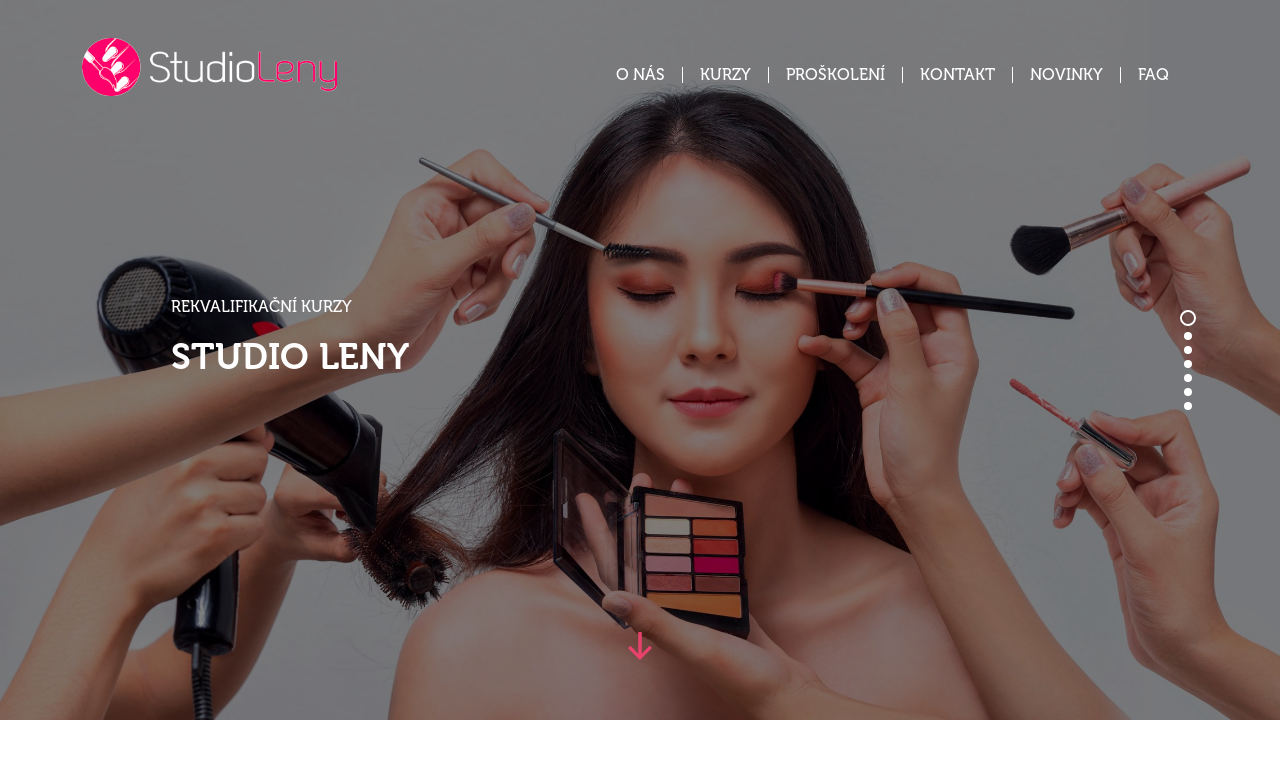

--- FILE ---
content_type: text/html; charset=UTF-8
request_url: http://www.studioleny.cz/?utm_source=azet.sk&utm_medium=profil&utm_campaign=azet-katalog
body_size: 10511
content:
<!DOCTYPE html>

<html lang="cs">
<!-- BEGIN head -->
<head>
	<!-- Meta Tags -->
	<meta http-equiv="Content-Type" content="text/html; charset=UTF-8" />
	<meta name="viewport" content="width=device-width, initial-scale=1.0">
	<meta http-equiv="X-UA-Compatible" content="IE=edge">
	<meta name="author" content="KNOWLIMITS Group - www.knowlimits.cz">
	<link rel="profile" href="https://gmpg.org/xfn/11" />
	<link rel="apple-touch-icon" sizes="180x180" href="http://www.studioleny.cz/wp-content/themes/studioLeny/img/favicons/apple-touch-icon.png">
	<link rel="icon" type="image/png" sizes="32x32" href="http://www.studioleny.cz/wp-content/themes/studioLeny/img/favicons/favicon-32x32.png">
	<link rel="icon" type="image/png" sizes="16x16" href="http://www.studioleny.cz/wp-content/themes/studioLeny/img/favicons/favicon-16x16.png">
	<link rel="manifest" href="http://www.studioleny.cz/wp-content/themes/studioLeny/img/favicons/site.webmanifest">
	<link rel="mask-icon" href="http://www.studioleny.cz/wp-content/themes/studioLeny/img/favicons/safari-pinned-tab.svg" color="#5bbad5">
	<meta name="msapplication-TileColor" content="#da532c">
	<meta name="theme-color" content="#ffffff">

<!-- Global site tag (gtag.js) - Google Analytics -->
<script async src="https://www.googletagmanager.com/gtag/js?id=G-D477B7VMMN"></script>
<script>
  window.dataLayer = window.dataLayer || [];
  function gtag(){dataLayer.push(arguments);}
  gtag('js', new Date());

  gtag('config', 'G-D477B7VMMN');
</script>


	<!-- Title -->
	
	<!-- Stylesheets -->
	<!-- <link rel="stylesheet" href="http://www.studioleny.cz/wp-content/themes/studioLeny/style.css" type="text/css" media="screen" /> -->

	<meta name='robots' content='index, follow, max-image-preview:large, max-snippet:-1, max-video-preview:-1' />

	<!-- This site is optimized with the Yoast SEO plugin v17.5 - https://yoast.com/wordpress/plugins/seo/ -->
	<title>Studio Leny - studio leny</title>
	<meta name="description" content="studio leny" />
	<link rel="canonical" href="https://www.studioleny.cz/" />
	<meta property="og:locale" content="cs_CZ" />
	<meta property="og:type" content="website" />
	<meta property="og:title" content="Studio Leny" />
	<meta property="og:description" content="studio leny" />
	<meta property="og:url" content="https://www.studioleny.cz/" />
	<meta property="og:site_name" content="Studio Leny" />
	<meta name="twitter:card" content="summary_large_image" />
	<script type="application/ld+json" class="yoast-schema-graph">{"@context":"https://schema.org","@graph":[{"@type":"WebSite","@id":"https://www.studioleny.cz/#website","url":"https://www.studioleny.cz/","name":"Studio Leny","description":"studio leny","potentialAction":[{"@type":"SearchAction","target":{"@type":"EntryPoint","urlTemplate":"https://www.studioleny.cz/?s={search_term_string}"},"query-input":"required name=search_term_string"}],"inLanguage":"cs"},{"@type":"CollectionPage","@id":"https://www.studioleny.cz/#webpage","url":"https://www.studioleny.cz/","name":"Studio Leny - studio leny","isPartOf":{"@id":"https://www.studioleny.cz/#website"},"description":"studio leny","breadcrumb":{"@id":"https://www.studioleny.cz/#breadcrumb"},"inLanguage":"cs","potentialAction":[{"@type":"ReadAction","target":["https://www.studioleny.cz/"]}]},{"@type":"BreadcrumbList","@id":"https://www.studioleny.cz/#breadcrumb","itemListElement":[{"@type":"ListItem","position":1,"name":"Dom\u016f"}]}]}</script>
	<!-- / Yoast SEO plugin. -->


<link rel='dns-prefetch' href='//maps.googleapis.com' />
<style id='wp-img-auto-sizes-contain-inline-css' type='text/css'>
img:is([sizes=auto i],[sizes^="auto," i]){contain-intrinsic-size:3000px 1500px}
/*# sourceURL=wp-img-auto-sizes-contain-inline-css */
</style>
<style id='wp-emoji-styles-inline-css' type='text/css'>

	img.wp-smiley, img.emoji {
		display: inline !important;
		border: none !important;
		box-shadow: none !important;
		height: 1em !important;
		width: 1em !important;
		margin: 0 0.07em !important;
		vertical-align: -0.1em !important;
		background: none !important;
		padding: 0 !important;
	}
/*# sourceURL=wp-emoji-styles-inline-css */
</style>
<style id='wp-block-library-inline-css' type='text/css'>
:root{--wp-block-synced-color:#7a00df;--wp-block-synced-color--rgb:122,0,223;--wp-bound-block-color:var(--wp-block-synced-color);--wp-editor-canvas-background:#ddd;--wp-admin-theme-color:#007cba;--wp-admin-theme-color--rgb:0,124,186;--wp-admin-theme-color-darker-10:#006ba1;--wp-admin-theme-color-darker-10--rgb:0,107,160.5;--wp-admin-theme-color-darker-20:#005a87;--wp-admin-theme-color-darker-20--rgb:0,90,135;--wp-admin-border-width-focus:2px}@media (min-resolution:192dpi){:root{--wp-admin-border-width-focus:1.5px}}.wp-element-button{cursor:pointer}:root .has-very-light-gray-background-color{background-color:#eee}:root .has-very-dark-gray-background-color{background-color:#313131}:root .has-very-light-gray-color{color:#eee}:root .has-very-dark-gray-color{color:#313131}:root .has-vivid-green-cyan-to-vivid-cyan-blue-gradient-background{background:linear-gradient(135deg,#00d084,#0693e3)}:root .has-purple-crush-gradient-background{background:linear-gradient(135deg,#34e2e4,#4721fb 50%,#ab1dfe)}:root .has-hazy-dawn-gradient-background{background:linear-gradient(135deg,#faaca8,#dad0ec)}:root .has-subdued-olive-gradient-background{background:linear-gradient(135deg,#fafae1,#67a671)}:root .has-atomic-cream-gradient-background{background:linear-gradient(135deg,#fdd79a,#004a59)}:root .has-nightshade-gradient-background{background:linear-gradient(135deg,#330968,#31cdcf)}:root .has-midnight-gradient-background{background:linear-gradient(135deg,#020381,#2874fc)}:root{--wp--preset--font-size--normal:16px;--wp--preset--font-size--huge:42px}.has-regular-font-size{font-size:1em}.has-larger-font-size{font-size:2.625em}.has-normal-font-size{font-size:var(--wp--preset--font-size--normal)}.has-huge-font-size{font-size:var(--wp--preset--font-size--huge)}.has-text-align-center{text-align:center}.has-text-align-left{text-align:left}.has-text-align-right{text-align:right}.has-fit-text{white-space:nowrap!important}#end-resizable-editor-section{display:none}.aligncenter{clear:both}.items-justified-left{justify-content:flex-start}.items-justified-center{justify-content:center}.items-justified-right{justify-content:flex-end}.items-justified-space-between{justify-content:space-between}.screen-reader-text{border:0;clip-path:inset(50%);height:1px;margin:-1px;overflow:hidden;padding:0;position:absolute;width:1px;word-wrap:normal!important}.screen-reader-text:focus{background-color:#ddd;clip-path:none;color:#444;display:block;font-size:1em;height:auto;left:5px;line-height:normal;padding:15px 23px 14px;text-decoration:none;top:5px;width:auto;z-index:100000}html :where(.has-border-color){border-style:solid}html :where([style*=border-top-color]){border-top-style:solid}html :where([style*=border-right-color]){border-right-style:solid}html :where([style*=border-bottom-color]){border-bottom-style:solid}html :where([style*=border-left-color]){border-left-style:solid}html :where([style*=border-width]){border-style:solid}html :where([style*=border-top-width]){border-top-style:solid}html :where([style*=border-right-width]){border-right-style:solid}html :where([style*=border-bottom-width]){border-bottom-style:solid}html :where([style*=border-left-width]){border-left-style:solid}html :where(img[class*=wp-image-]){height:auto;max-width:100%}:where(figure){margin:0 0 1em}html :where(.is-position-sticky){--wp-admin--admin-bar--position-offset:var(--wp-admin--admin-bar--height,0px)}@media screen and (max-width:600px){html :where(.is-position-sticky){--wp-admin--admin-bar--position-offset:0px}}
/*wp_block_styles_on_demand_placeholder:696f0b9e9f1a1*/
/*# sourceURL=wp-block-library-inline-css */
</style>
<style id='classic-theme-styles-inline-css' type='text/css'>
/*! This file is auto-generated */
.wp-block-button__link{color:#fff;background-color:#32373c;border-radius:9999px;box-shadow:none;text-decoration:none;padding:calc(.667em + 2px) calc(1.333em + 2px);font-size:1.125em}.wp-block-file__button{background:#32373c;color:#fff;text-decoration:none}
/*# sourceURL=/wp-includes/css/classic-themes.min.css */
</style>
<link rel='stylesheet' id='cconsent-css' href='https://www.studioleny.cz/wp-content/plugins/my-header-tags/css/cconsent.css?ver=442653893' type='text/css' media='all' />
<link rel='stylesheet' id='bootstrap-css-css' href='http://www.studioleny.cz/wp-content/themes/studioLeny/libs/bootstrap_v5/bootstrap.min.css?ver=6.9' type='text/css' media='all' />
<link rel='stylesheet' id='style-css-css' href='http://www.studioleny.cz/wp-content/themes/studioLeny/style.css?ver=1851720874' type='text/css' media='all' />
<script type="text/javascript" src="http://www.studioleny.cz/wp-includes/js/jquery/jquery.min.js?ver=3.7.1" id="jquery-core-js"></script>
<script type="text/javascript" src="http://www.studioleny.cz/wp-includes/js/jquery/jquery-migrate.min.js?ver=3.4.1" id="jquery-migrate-js"></script>
<script type="text/javascript" id="cconsent-js-extra">
/* <![CDATA[ */
var my_ajax_object = {"ajax_url":"https://www.studioleny.cz/wp-admin/admin-ajax.php"};
//# sourceURL=cconsent-js-extra
/* ]]> */
</script>
<script type="text/javascript" src="https://www.studioleny.cz/wp-content/plugins/my-header-tags/js/cconsent.js?ver=6.9" id="cconsent-js"></script>
<script type="text/javascript" src="http://www.studioleny.cz/wp-content/themes/studioLeny/js/google-maps.js?ver=6.9" id="google-maps-js-js"></script>
<script type="text/javascript" src="https://maps.googleapis.com/maps/api/js?key=AIzaSyAbVB7f59v5aRO7c34aaTXHCGhbkeIbR8Q&amp;ver=6.9" id="google-maps-js-api-js"></script>
<link rel="https://api.w.org/" href="https://www.studioleny.cz/wp-json/" /><link rel="EditURI" type="application/rsd+xml" title="RSD" href="https://www.studioleny.cz/xmlrpc.php?rsd" />
<meta name="generator" content="WordPress 6.9" />

</head>

<body class="home blog wp-theme-studioLeny" >

	<header id="header">
		<div class="container">
			<nav class="navbar navbar-expand-xl" id="main_menu">
				<a class="navbar-brand" href="/"><img src="http://www.studioleny.cz/wp-content/themes/studioLeny/img/Lenny_logo_W.png" alt="studioleny"></a>
				<button class="navbar-toggler" type="button" data-bs-toggle="collapse" data-bs-target="#bs4navbar" aria-controls="bs4navbar" aria-expanded="false" aria-label="Toggle navigation">
			    <span class="navbar-toggler-icon">
			    	<img src="http://www.studioleny.cz/wp-content/themes/studioLeny/img/menu-thin.svg" alt="menu">
			    </span>
			  </button>
				<div id="bs4navbar" class="collapse navbar-collapse">
				  <ul id="menu-menu-1" class="navbar-nav mr-auto container mx-auto justify-content-end"><li id="menu-item-22" class="menu-item menu-item-type-custom menu-item-object-custom menu-item-22 nav-item"><a href="/#about_us" class="nav-link">O nás</a></li>
<li id="menu-item-23" class="menu-item menu-item-type-custom menu-item-object-custom menu-item-23 nav-item"><a href="/#courses" class="nav-link">Kurzy</a></li>
<li id="menu-item-21" class="menu-item menu-item-type-post_type menu-item-object-page menu-item-21 nav-item"><a href="https://www.studioleny.cz/proskoleni/" class="nav-link">Proškolení</a></li>
<li id="menu-item-24" class="menu-item menu-item-type-custom menu-item-object-custom menu-item-24 nav-item"><a href="#contact" class="nav-link">Kontakt</a></li>
<li id="menu-item-20" class="menu-item menu-item-type-post_type menu-item-object-page menu-item-20 nav-item"><a href="https://www.studioleny.cz/novinky/" class="nav-link">Novinky</a></li>
<li id="menu-item-19" class="menu-item menu-item-type-post_type menu-item-object-page menu-item-19 nav-item"><a href="https://www.studioleny.cz/faq/" class="nav-link">FAQ</a></li>
</ul>				</div>
			</nav>
		</div>
	</header>

<!-- <div class="chat">
	Chat
	<img src="http://www.studioleny.cz/wp-content/themes/studioLeny/img/chat.svg">
</div> -->

<div class="hp_top">
	
	<div id="carouselHp" class="carousel slide carousel-fade" data-bs-ride="carousel" data-pause="false">
		<div class="carousel-indicators">
					 				 							<button 
						type="button" 
						data-bs-target="#carouselHp" 
						data-bs-slide-to="0" class="active" aria-current="true" 
						aria-label="Slide 0">
					</button>	
							 							<button 
						type="button" 
						data-bs-target="#carouselHp" 
						data-bs-slide-to="1"  
						aria-label="Slide 1">
					</button>	
							 							<button 
						type="button" 
						data-bs-target="#carouselHp" 
						data-bs-slide-to="2"  
						aria-label="Slide 2">
					</button>	
							 							<button 
						type="button" 
						data-bs-target="#carouselHp" 
						data-bs-slide-to="3"  
						aria-label="Slide 3">
					</button>	
							 							<button 
						type="button" 
						data-bs-target="#carouselHp" 
						data-bs-slide-to="4"  
						aria-label="Slide 4">
					</button>	
							 							<button 
						type="button" 
						data-bs-target="#carouselHp" 
						data-bs-slide-to="5"  
						aria-label="Slide 5">
					</button>	
							 							<button 
						type="button" 
						data-bs-target="#carouselHp" 
						data-bs-slide-to="6"  
						aria-label="Slide 6">
					</button>	
							 				 			</div>
		<div class="carousel-inner">
					 			
		 				 			<div class="carousel-item darker w-100 d-flex align-items-center active" style="background: url('https://www.studioleny.cz/wp-content/uploads/2021/09/shutterstock_1734917243-scaled.jpg');">
		 				<div class="container">
		 					<div class="title">
		 						<p>REKVALIFIKAČNÍ KURZY</p>
	 							<h1>STUDIO LENY</h1>
<p>&nbsp;</p>
	 						</div>
		 				</div>
		 			</div>
		 					 				 			<div class="carousel-item darker w-100 d-flex align-items-center " style="background: url('https://www.studioleny.cz/wp-content/uploads/2021/09/shutterstock_357493880.jpg');">
		 				<div class="container">
		 					<div class="title">
		 						<p>NAUČTE SE ZÁKLADŮM KOSMETICKÉHO OŠETŘENÍ</p>
	 							<h1><span style="color: #ffffff;"><a style="color: #ffffff;" href="https://www.studioleny.cz/kurzy_cpt/kosmetika/">KOSMETIKA</a></span></h1>
<p><span style="color: #ffffff;"><a style="color: #ffffff;" href="https://www.studioleny.cz/kurzy_cpt/kosmetika/">Začněte pracovat jako kosmetička. Náš rekvalifikační kurz Vám dopomůže k tomuto vysněnému povolání. </a><a style="color: #ffffff;" href="https://www.studioleny.cz/kurzy_cpt/kosmetika/">V rámci kurzu se naučíte základům kosmetického ošetření. </a></span></p>
<p><span style="color: #ffffff;"><a style="color: #ffffff;" href="https://www.studioleny.cz/kurzy_cpt/kosmetika/">Budete umět stanovit diagnózu dle typu pleti. Vykonat masáž obličeje, krku a dekoltu. Aplikovat kosmetické masky a krémy. </a><a style="color: #ffffff;" href="https://www.studioleny.cz/kurzy_cpt/kosmetika/">Provést úkony jako depilace, úpravu obočí, barvení a prodloužení řas.</a></span></p>
<p>&nbsp;</p>
	 						</div>
		 				</div>
		 			</div>
		 					 				 			<div class="carousel-item darker w-100 d-flex align-items-center " style="background: url('https://www.studioleny.cz/wp-content/uploads/2021/09/shutterstock_1943825416.jpg');">
		 				<div class="container">
		 					<div class="title">
		 						<p>VÍTE, JAK SE PROVÁDÍ LUXUSNÍ MANIKÚRA?</p>
	 							<h1><span style="color: #ffffff;"><a style="color: #ffffff;" href="https://www.studioleny.cz/kurzy_cpt/manikura/">MANIKÚRA</a></span></h1>
<p><span style="color: #ffffff;"><a style="color: #ffffff;" href="https://www.studioleny.cz/kurzy_cpt/manikura/">Naučte se správně provádět manikúru i modeláž nehtů. </a><a style="color: #ffffff;" href="https://www.studioleny.cz/kurzy_cpt/manikura/">Absolvujte rekvalifikační kurz a již za pár dní z Vás může být proškolená manikérka.</a></span></p>
<p><span style="color: #ffffff;"><a style="color: #ffffff;" href="https://www.studioleny.cz/kurzy_cpt/manikura/">Zkušenosti získané v rámci našeho kurzu pak zužitkujete pří práci v kosmetickém salónu nebo v rámci vlastního podnikání.</a></span></p>
<p>&nbsp;</p>
	 						</div>
		 				</div>
		 			</div>
		 					 				 			<div class="carousel-item darker w-100 d-flex align-items-center " style="background: url('https://www.studioleny.cz/wp-content/uploads/2021/09/shutterstock_1510607732.jpg');">
		 				<div class="container">
		 					<div class="title">
		 						<p>TATÉREM ZA NĚKOLIK TÝDNŮ!</p>
	 							<h1><span style="color: #ffffff;"><a style="color: #ffffff;" href="https://www.studioleny.cz/kurzy_cpt/tetovani/">TETOVÁNÍ</a></span></h1>
<p><span style="color: #ffffff;"><a style="color: #ffffff;" href="https://www.studioleny.cz/kurzy_cpt/tetovani/">Rádi kreslíte nebo máte cit pro design? Máte rádi tetování a chtěli byste svoji dovednost převést na reálnou kůži? A možná najít novou vysněnou profesi?</a></span></p>
<p><span style="color: #ffffff;"><a style="color: #ffffff;" href="https://www.studioleny.cz/kurzy_cpt/tetovani/">Využijte náš rekvalifikační kurz tetování a staňte se profesionálním tatérem s oficiální licencí.</a><br />
<a style="color: #ffffff;" href="https://www.studioleny.cz/kurzy_cpt/tetovani/">Získané znalosti můžete okamžitě využít k rozjetí nového podnikání.</a></span></p>
	 						</div>
		 				</div>
		 			</div>
		 					 				 			<div class="carousel-item darker w-100 d-flex align-items-center " style="background: url('https://www.studioleny.cz/wp-content/uploads/2021/09/shutterstock_1046427154.jpg');">
		 				<div class="container">
		 					<div class="title">
		 						<p>PEČUJTE O ZDRAVÍ A KRÁSU NOHOU</p>
	 							<h1><span style="color: #ffffff;"><a style="color: #ffffff;" href="https://www.studioleny.cz/kurzy_cpt/pedikura/">PEDIKÚRA</a></span></h1>
<p><span style="color: #ffffff;"><a style="color: #ffffff;" href="https://www.studioleny.cz/kurzy_cpt/pedikura/">Intenzivní rekvalifikační kurz pedikúry Vás naučí, jak profesionálně pečovat o zdraví novou a provádět modeláž nehtů.</a></span></p>
<p><span style="color: #ffffff;"><a style="color: #ffffff;" href="https://www.studioleny.cz/kurzy_cpt/pedikura/">Rozšiřte si své poznatky z oblasti ortopedie a dermatologie. </a><a style="color: #ffffff;" href="https://www.studioleny.cz/kurzy_cpt/pedikura/">Seznámíme Vás s hygienickými předpisy a dozvíte se vše potřebné o práci pedikérky.</a></span></p>
	 						</div>
		 				</div>
		 			</div>
		 					 				 			<div class="carousel-item darker w-100 d-flex align-items-center " style="background: url('https://www.studioleny.cz/wp-content/uploads/2021/09/shutterstock_1917238205.jpg');">
		 				<div class="container">
		 					<div class="title">
		 						<p>KDE SE NAUČÍTE KOUZLA S NŮŽKAMI? U NÁS!</p>
	 							<h1><span style="color: #ffffff;"><a style="color: #ffffff;" href="https://www.studioleny.cz/kurzy_cpt/kadernictvi/">KADEŘNICTVÍ</a></span></h1>
<p><span style="color: #ffffff;"><a style="color: #ffffff;" href="https://www.studioleny.cz/kurzy_cpt/kadernictvi/">Chcete být kadeřnicí, ale chybí Vám dostatečná praxe? Navštivte náš rekvalifikační kurz kadeřnictví.</a></span></p>
<p><span style="color: #ffffff;"><a style="color: #ffffff;" href="https://www.studioleny.cz/kurzy_cpt/kadernictvi/">Naučíme Vás vytvářet působivé dámské účesy i slušivé pánské sestřihy. Aplikovat trvalou na vlasy, barvit je a melírovat.</a></span></p>
<p><span style="color: #ffffff;"><a style="color: #ffffff;" href="https://www.studioleny.cz/kurzy_cpt/kadernictvi/">My z Vás dokážeme udělat dokonalého kadeřníka.</a></span></p>
	 						</div>
		 				</div>
		 			</div>
		 					 				 			<div class="carousel-item darker w-100 d-flex align-items-center " style="background: url('https://www.studioleny.cz/wp-content/uploads/2021/09/shutterstock_679421623.jpg');">
		 				<div class="container">
		 					<div class="title">
		 						<p>OVLÁDNĚTE TLAKOVÉ BODY NA LIDSKÉM TĚLE</p>
	 							<h1><span style="color: #ffffff;"><a style="color: #ffffff;" href="https://www.studioleny.cz/kurzy_cpt/masaze/">MASÁŽE</a></span></h1>
<p><span style="color: #ffffff;"><a style="color: #ffffff;" href="https://www.studioleny.cz/kurzy_cpt/masaze/">Chcete se stát masérem? Navštivte naše rekvalifikační masérské kurzy v rozsahu 150 hodin.</a></span></p>
<p><span style="color: #ffffff;"><a style="color: #ffffff;" href="https://www.studioleny.cz/kurzy_cpt/masaze/">Během kurzu se naučíte provádět masérské a regenerační služby &#8211; zejména sportovní, rekondiční a pohotovostní masáže.</a></span></p>
	 						</div>
		 				</div>
		 			</div>
		 					 				 			</div>	
	</div>

	<svg version="1.1" id="arrow" xmlns="http://www.w3.org/2000/svg" xmlns:xlink="http://www.w3.org/1999/xlink" x="0px" y="0px"
		 viewBox="0 0 24.16 28.27" style="enable-background:new 0 0 24.16 28.27;" xml:space="preserve" width="24" height="28">
	<style type="text/css">
		#arrow .st0{fill:#EA426E;}
	</style>
	<g id="Group_1023" transform="translate(294.746 -484.05) rotate(90)">
		<path id="Path_202" class="st0" d="M500.24,294.75l-2.4-2.4l8.44-8.02h-22.23v-3.31h22.2l-8.41-8.02l2.4-2.4l12.08,12.08
			L500.24,294.75z"/>
	</g>
	</svg>
</div>

<section id="courses" class="mt-4">
	
	<div class="container part text-center anim_part_item">
		<h2 class="decoration_line">NABÍDKA REKVALIFIKAČNÍCH KURZŮ</h2>
		<div class="row mt-5">
												<div class="col-xl-3 col-md-6">
						<a href="https://www.studioleny.cz/rekvalifikacni_kurz/manikura/" class="box darker d-flex align-items-center justify-content-center">
								<div class="background" style="background: url('https://www.studioleny.cz/wp-content/uploads/2021/09/shutterstock_1943825416.jpg');"></div>
								<h3>MANIKÚRA</h3>
								<div class="price"><h4>16 500Kč</h4>
<p>vč. profesní zkoušky</p>
</div>
						</a>
					</div>
									<div class="col-xl-3 col-md-6">
						<a href="https://www.studioleny.cz/rekvalifikacni_kurz/pedikura/" class="box darker d-flex align-items-center justify-content-center">
								<div class="background" style="background: url('https://www.studioleny.cz/wp-content/uploads/2021/09/shutterstock_1046427154.jpg');"></div>
								<h3>PEDIKÚRA</h3>
								<div class="price"><h4>16 500Kč</h4>
<p>vč. profesní zkoušky</p>
</div>
						</a>
					</div>
									<div class="col-xl-3 col-md-6">
						<a href="https://www.studioleny.cz/rekvalifikacni_kurz/masaze/" class="box darker d-flex align-items-center justify-content-center">
								<div class="background" style="background: url('https://www.studioleny.cz/wp-content/uploads/2021/09/shutterstock_679421623.jpg');"></div>
								<h3>MASÁŽE</h3>
								<div class="price"><h4>13 500Kč</h4>
<p>vč. profesní zkoušky</p>
</div>
						</a>
					</div>
									<div class="col-xl-3 col-md-6">
						<a href="https://www.studioleny.cz/rekvalifikacni_kurz/kosmetika/" class="box darker d-flex align-items-center justify-content-center">
								<div class="background" style="background: url('https://www.studioleny.cz/wp-content/uploads/2021/09/shutterstock_357493880.jpg');"></div>
								<h3>KOSMETIKA</h3>
								<div class="price"><h4>19 500Kč</h4>
<p>vč. profesní zkoušky</p>
</div>
						</a>
					</div>
									<div class="col-xl-3 col-md-6">
						<a href="https://www.studioleny.cz/rekvalifikacni_kurz/permanentni-makeup/" class="box darker d-flex align-items-center justify-content-center">
								<div class="background" style="background: url('https://www.studioleny.cz/wp-content/uploads/2021/09/shutterstock_1417290719.jpg');"></div>
								<h3>PERMANENTNÍ MAKEUP</h3>
								<div class="price"><h4>35 000Kč</h4>
<p>vč. profesní zkoušky</p>
</div>
						</a>
					</div>
									<div class="col-xl-3 col-md-6">
						<a href="https://www.studioleny.cz/rekvalifikacni_kurz/tetovani/" class="box darker d-flex align-items-center justify-content-center">
								<div class="background" style="background: url('https://www.studioleny.cz/wp-content/uploads/2021/09/shutterstock_1510607732.jpg');"></div>
								<h3>TETOVÁNÍ</h3>
								<div class="price"><h4>35 000Kč</h4>
<p>vč. profesní zkoušky</p>
</div>
						</a>
					</div>
									<div class="col-xl-3 col-md-6">
						<a href="https://www.studioleny.cz/rekvalifikacni_kurz/vizazista/" class="box darker d-flex align-items-center justify-content-center">
								<div class="background" style="background: url('https://www.studioleny.cz/wp-content/uploads/2021/09/shutterstock_1734917243-scaled.jpg');"></div>
								<h3>VIZÁŽISTIKA</h3>
								<div class="price"><h4>14 000Kč</h4>
<p>vč. profesní zkoušky</p>
</div>
						</a>
					</div>
									<div class="col-xl-3 col-md-6">
						<a href="https://www.studioleny.cz/rekvalifikacni_kurz/provoz-solarii/" class="box darker d-flex align-items-center justify-content-center">
								<div class="background" style="background: url('https://www.studioleny.cz/wp-content/uploads/2021/09/shutterstock_1097364419.jpg');"></div>
								<h3>PROVOZ SOLÁRIÍ</h3>
								<div class="price"><h4>9 000Kč</h4>
<p>vč. profesní zkoušky</p>
</div>
						</a>
					</div>
									<div class="col-xl-3 col-md-6">
						<a href="https://www.studioleny.cz/rekvalifikacni_kurz/kadernictvi/" class="box darker d-flex align-items-center justify-content-center">
								<div class="background" style="background: url('https://www.studioleny.cz/wp-content/uploads/2021/09/shutterstock_1917238205.jpg');"></div>
								<h3>KADEŘNICTVÍ</h3>
								<div class="price"><h4>37 000Kč</h4>
<p>vč. Profesní zkoušky</p>
</div>
						</a>
					</div>
									<div class="col-xl-3 col-md-6">
						<a href="https://www.studioleny.cz/rekvalifikacni_kurz/piercing/" class="box darker d-flex align-items-center justify-content-center">
								<div class="background" style="background: url('https://www.studioleny.cz/wp-content/uploads/2021/09/shutterstock_1941993400.jpg');"></div>
								<h3>PIERCING</h3>
								<div class="price"><h4>35 000Kč</h4>
<p>vč. Profesní zkoušky</p>
</div>
						</a>
					</div>
									<div class="col-xl-3 col-md-6">
						<a href="https://www.studioleny.cz/rekvalifikacni_kurz/pedikura-pristroj/" class="box darker d-flex align-items-center justify-content-center">
								<div class="background" style="background: url('https://www.studioleny.cz/wp-content/uploads/2021/09/shutterstock_1046427154.jpg');"></div>
								<h3>PEDIKÚRA + PŘÍSTROJOVÁ PEDIKÚRA</h3>
								<div class="price"><h4>19 500Kč</h4>
<p>vč. profesní zkoušky</p>
</div>
						</a>
					</div>
									<div class="col-xl-3 col-md-6">
						<a href="https://www.studioleny.cz/rekvalifikacni_kurz/kosmetika-prodluzovani-ras/" class="box darker d-flex align-items-center justify-content-center">
								<div class="background" style="background: url('https://www.studioleny.cz/wp-content/uploads/2021/09/shutterstock_357493880.jpg');"></div>
								<h3>KOSMETIKA + PRODLUŽOVÁNÍ ŘAS</h3>
								<div class="price"><h4>24 500Kč</h4>
<p>vč. profesní zkoušky</p>
</div>
						</a>
					</div>
									<div class="col-xl-3 col-md-6">
						<a href="https://www.studioleny.cz/rekvalifikacni_kurz/brana-do-online-marketingu/" class="box darker d-flex align-items-center justify-content-center">
								<div class="background" style="background: url('https://www.studioleny.cz/wp-content/uploads/2021/09/shutterstock_427841137.jpg');"></div>
								<h3>Digitální marketing v oboru Beauty</h3>
								<div class="price"><h4>Dotace od EU</h4>
</div>
						</a>
					</div>
									<div class="col-xl-3 col-md-6">
						<a href="/proskoleni" class="box darker d-flex align-items-center justify-content-center">
								<div class="background" style="background: url('https://www.studioleny.cz/wp-content/uploads/2021/09/shutterstock_295307798-1.jpg');"></div>
								<h3>PROŠKOLENÍ</h3>
								<div class="price"></div>
						</a>
					</div>
									<div class="col-xl-3 col-md-6">
						<a href="https://www.studioleny.cz/rekvalifikacni_kurz/profesni-zkousky/" class="box darker d-flex align-items-center justify-content-center">
								<div class="background" style="background: url('https://www.studioleny.cz/wp-content/uploads/2021/09/shutterstock_1077839468.jpg');"></div>
								<h3>PROFESNÍ ZKOUŠKY</h3>
								<div class="price"></div>
						</a>
					</div>
						 			</div>
	</div>
</section>

<section>
	<div class="container text-center mb-5">
		<div class="grey_text text_bigger"><strong>Možnost proplacení všech rekvalifikačních kurzů pro uchazeče evidované na Úřadech práce!</strong></div>
	</div>
</section>

<section id="about_us" class="mt-5">
	<div class="container container_1000 part anim_part">
		<div class="row">
			<div class="col-md-4">
				<img src="http://www.studioleny.cz/wp-content/themes/studioLeny/img/shutterstock_1943825416.jpg" alt="">
			</div>
			<div class="col-md-8 pt-5">
				<h2 class="decoration_line_left">O NÁS</h2>
				<p>Studio Leny působí na trhu již od roku 1993. Z původně malého kosmetického studia v centru Brna, jsme se do dnešního dne rozrostli do jednoho z <strong>největších vzdělávacích středisek v České republice</strong> ve svém oboru.</p>
<p>Kurzy učíme ve třech největších městech v České republice. <strong>V Praze, Brně a Ostravě</strong>.</p>
<p>Náš kolektiv se skládá z desítek lektorů s osobním ale profesionálním přístupem a mnohaletou profesní praxí, což je jistá záruka kvality a spokojenosti.</p>
<p>Za více než čtvrtstoletí se našich kurzů a proškolení zúčastnilo již desetitisíce zákazníků. V posledních 6 letech jsme připravili více než <strong>5000</strong> studentů, kteří úspěšně vykonali <strong>PROFESNÍ ZKOUŠKU! </strong></p>
<p>Naším cílem je předávat kvalitní informace, ověřené metody, osobní zkušenosti a znalosti, které vedou k opravdovým výsledkům. Proto pevně věříme, že díky našim kurzům a službám najdete to, co hledáte a očekáváte.</p>
			</div>
		</div>
	</div>
</section>



		<footer id="contact" class="darker">
			<div class="container">
				<h2 class="decoration_line text-center">Kontakt</h2>
				<div class="row">
					<div class="col-12 text-center mb-5"><h5><span style="color: #ffcc99;">V případě dotazů týkajících se konkrétních kurzů se spojte přímo s jejich lektory. Kontaktní údaje naleznete v detailu daného kurzu.</span></h5>
</div>
					<div class="col-lg-6 text-left mb-5"><div class="pe-10"><h3>DŮLEŽITÉ KONTAKTY</h3>
<p><strong>Lenka Schön Navrátilová</strong><br />
Jednatelka<br />
T: +420 608 069 436<br />
E: studioleny1@seznam.cz</p>
<p><strong>Michaela Arvanitopulu</strong><br />
Informace ke kurzům BRNO / kurzy přes Úřad práce<br />
T: +420 737 087 838<br />
E: info@studioleny.cz</p>
<p><strong>Petr Navrátil</strong><br />
Informace ke kurzům BRNO<br />
T: +420 775 301 189<br />
E: navratil@studioleny.cz</p>
<p><strong>David Hájek</strong><br />
Informace ke kurzům / kurzy přes Úřad práce / e-shop objednávky<br />
T: +420 608 621 002<br />
E: info@studioleny.cz</p>
<p><strong>Jiří &#8222;Hellboy&#8220; Schön</strong><br />
Informace ke kurzům PRAHA<br />
T: +420 776 760 510<br />
E: hd1903@email.cz</p>
<p>&nbsp;</p>
<pre>Studio Leny s.r.o. - IČ: 09061266
Sportovní 263, 252 17 Tachlovice


<span style="color: #999999;">Lenka Schön Navrátilová IČ: 49131141, Na Výhledech 830, Nučice, 25216
</span><span style="color: #999999;">Petr Navrátil - IČ: 03719791, U stadionu 1778, Kuřim, 66434 
David Hájek - IČ: 74747274, U vlečky 1224/2, Kuřim, 66434</span></pre>
</div></div>
					<div class="col-lg-6">
							

						<!-- <select id="selected_cat" class="form-select" aria-label="">
							<option value="all" selected>Vše</option>
															<option value="brno">BRNO</option>	
															<option value="ostrava">OSTRAVA</option>	
															<option value="praha">PRAHA</option>	
													</select> -->

						
						<h3>POBOČKY</h3>
																					<strong>PRAHA &#8211; Studio Leny</strong>
								<p>Radlická 2485/103<br />
Praha 5 150 00</p>
<p>M: 608 069 436<br />
E-mail: studioleny1@seznam.cz</p>
<p>Otevírací doba:<br />
Po &#8211; Pá: 09:00 &#8211; 18:00 hod</p>
								<br/>															<strong>BRNO &#8211; Studio Leny</strong>
								<p>Lidická 23A<br />
Brno 602 00</p>
<p>M: 608 621 002 nebo 737 087 838<br />
E-mail: info@studioleny.cz</p>
<p>Otevírací doba:<br />
Po &#8211; Pá: 08:00 &#8211; 16:00 hod</p>
								<br/>															<strong>OSTRAVA &#8211; Vzdělávací centrum (Beauty centrum)</strong>
								<p>28. října 341/184<br />
Ostrava 709 00<br />
Mariánské Hory</p>
<p>E-mail: info@studioleny.cz</p>
								<br/>									 				

					<!-- 																		
									<div  data-cat="[&quot;praha&quot;]" >
										
									</div>

																	
									<div  data-cat="[&quot;brno&quot;]" >
										
									</div>

																	
									<div  data-cat="[&quot;ostrava&quot;]" >
										
									</div>

										 					 -->

						<!-- <div class='acf-map'>
																								
									<div class="marker" data-lat="50.0597089" data-lng="14.3939518" data-cat="[&quot;praha&quot;]" >
										<div style="color: #666;">
											<strong class="pink">PRAHA &#8211; Studio Leny</strong><br /><br />
											<p>Radlická 2485/103<br />
Praha 5 150 00</p>
<p>M: 608 069 436<br />
E-mail: studioleny1@seznam.cz</p>
<p>Otevírací doba:<br />
Po &#8211; Pá: 09:00 &#8211; 18:00 hod</p>
		
										</div>
									</div>

																	
									<div class="marker" data-lat="49.2017627" data-lng="16.6062751" data-cat="[&quot;brno&quot;]" >
										<div style="color: #666;">
											<strong class="pink">BRNO &#8211; Studio Leny</strong><br /><br />
											<p>Lidická 23A<br />
Brno 602 00</p>
<p>M: 608 621 002 nebo 737 087 838<br />
E-mail: info@studioleny.cz</p>
<p>Otevírací doba:<br />
Po &#8211; Pá: 08:00 &#8211; 16:00 hod</p>
		
										</div>
									</div>

																	
									<div class="marker" data-lat="49.82870020000001" data-lng="18.2606897" data-cat="[&quot;ostrava&quot;]" >
										<div style="color: #666;">
											<strong class="pink">OSTRAVA &#8211; Vzdělávací centrum (Beauty centrum)</strong><br /><br />
											<p>28. října 341/184<br />
Ostrava 709 00<br />
Mariánské Hory</p>
<p>E-mail: info@studioleny.cz</p>
		
										</div>
									</div>

										 											</div> -->

					</div>
				</div>
			</div>
		</footer>
		<script type="speculationrules">
{"prefetch":[{"source":"document","where":{"and":[{"href_matches":"/*"},{"not":{"href_matches":["/wp-*.php","/wp-admin/*","/wp-content/uploads/*","/wp-content/*","/wp-content/plugins/*","/wp-content/themes/studioLeny/*","/*\\?(.+)"]}},{"not":{"selector_matches":"a[rel~=\"nofollow\"]"}},{"not":{"selector_matches":".no-prefetch, .no-prefetch a"}}]},"eagerness":"conservative"}]}
</script>
<script type="text/javascript">
            var _smartsupp = _smartsupp || {};
            _smartsupp.key = 'adae7fd781d902ae45b3c1c851e9bb61275e6912';
_smartsupp.cookieDomain = 'www.studioleny.cz';
_smartsupp.sitePlatform = 'WP 6.9';
window.smartsupp||(function(d) {
                var s,c,o=smartsupp=function(){ o._.push(arguments)};o._=[];
                s=d.getElementsByTagName('script')[0];c=d.createElement('script');
                c.type='text/javascript';c.charset='utf-8';c.async=true;
                c.src='//www.smartsuppchat.com/loader.js';s.parentNode.insertBefore(c,s);
            })(document);
            </script><script type="text/javascript" src="http://www.studioleny.cz/wp-content/themes/studioLeny/libs/bootstrap_v5/bootstrap.min.js?ver=6.9" id="bootstrap-js-js"></script>
<script type="text/javascript" src="http://www.studioleny.cz/wp-content/themes/studioLeny/js/javascript.js?ver=897139708" id="javascript-js-js"></script>
<script id="wp-emoji-settings" type="application/json">
{"baseUrl":"https://s.w.org/images/core/emoji/17.0.2/72x72/","ext":".png","svgUrl":"https://s.w.org/images/core/emoji/17.0.2/svg/","svgExt":".svg","source":{"concatemoji":"http://www.studioleny.cz/wp-includes/js/wp-emoji-release.min.js?ver=6.9"}}
</script>
<script type="module">
/* <![CDATA[ */
/*! This file is auto-generated */
const a=JSON.parse(document.getElementById("wp-emoji-settings").textContent),o=(window._wpemojiSettings=a,"wpEmojiSettingsSupports"),s=["flag","emoji"];function i(e){try{var t={supportTests:e,timestamp:(new Date).valueOf()};sessionStorage.setItem(o,JSON.stringify(t))}catch(e){}}function c(e,t,n){e.clearRect(0,0,e.canvas.width,e.canvas.height),e.fillText(t,0,0);t=new Uint32Array(e.getImageData(0,0,e.canvas.width,e.canvas.height).data);e.clearRect(0,0,e.canvas.width,e.canvas.height),e.fillText(n,0,0);const a=new Uint32Array(e.getImageData(0,0,e.canvas.width,e.canvas.height).data);return t.every((e,t)=>e===a[t])}function p(e,t){e.clearRect(0,0,e.canvas.width,e.canvas.height),e.fillText(t,0,0);var n=e.getImageData(16,16,1,1);for(let e=0;e<n.data.length;e++)if(0!==n.data[e])return!1;return!0}function u(e,t,n,a){switch(t){case"flag":return n(e,"\ud83c\udff3\ufe0f\u200d\u26a7\ufe0f","\ud83c\udff3\ufe0f\u200b\u26a7\ufe0f")?!1:!n(e,"\ud83c\udde8\ud83c\uddf6","\ud83c\udde8\u200b\ud83c\uddf6")&&!n(e,"\ud83c\udff4\udb40\udc67\udb40\udc62\udb40\udc65\udb40\udc6e\udb40\udc67\udb40\udc7f","\ud83c\udff4\u200b\udb40\udc67\u200b\udb40\udc62\u200b\udb40\udc65\u200b\udb40\udc6e\u200b\udb40\udc67\u200b\udb40\udc7f");case"emoji":return!a(e,"\ud83e\u1fac8")}return!1}function f(e,t,n,a){let r;const o=(r="undefined"!=typeof WorkerGlobalScope&&self instanceof WorkerGlobalScope?new OffscreenCanvas(300,150):document.createElement("canvas")).getContext("2d",{willReadFrequently:!0}),s=(o.textBaseline="top",o.font="600 32px Arial",{});return e.forEach(e=>{s[e]=t(o,e,n,a)}),s}function r(e){var t=document.createElement("script");t.src=e,t.defer=!0,document.head.appendChild(t)}a.supports={everything:!0,everythingExceptFlag:!0},new Promise(t=>{let n=function(){try{var e=JSON.parse(sessionStorage.getItem(o));if("object"==typeof e&&"number"==typeof e.timestamp&&(new Date).valueOf()<e.timestamp+604800&&"object"==typeof e.supportTests)return e.supportTests}catch(e){}return null}();if(!n){if("undefined"!=typeof Worker&&"undefined"!=typeof OffscreenCanvas&&"undefined"!=typeof URL&&URL.createObjectURL&&"undefined"!=typeof Blob)try{var e="postMessage("+f.toString()+"("+[JSON.stringify(s),u.toString(),c.toString(),p.toString()].join(",")+"));",a=new Blob([e],{type:"text/javascript"});const r=new Worker(URL.createObjectURL(a),{name:"wpTestEmojiSupports"});return void(r.onmessage=e=>{i(n=e.data),r.terminate(),t(n)})}catch(e){}i(n=f(s,u,c,p))}t(n)}).then(e=>{for(const n in e)a.supports[n]=e[n],a.supports.everything=a.supports.everything&&a.supports[n],"flag"!==n&&(a.supports.everythingExceptFlag=a.supports.everythingExceptFlag&&a.supports[n]);var t;a.supports.everythingExceptFlag=a.supports.everythingExceptFlag&&!a.supports.flag,a.supports.everything||((t=a.source||{}).concatemoji?r(t.concatemoji):t.wpemoji&&t.twemoji&&(r(t.twemoji),r(t.wpemoji)))});
//# sourceURL=http://www.studioleny.cz/wp-includes/js/wp-emoji-loader.min.js
/* ]]> */
</script>
	</body>
</html>

--- FILE ---
content_type: text/css
request_url: https://www.studioleny.cz/wp-content/plugins/my-header-tags/css/cconsent.css?ver=442653893
body_size: 1513
content:
#cconsent-bar,
#cconsent-bar * {
  box-sizing: border-box;
}
#cconsent-bar {
  background-color: #212530;
  color: #FFF;
  padding: 15px;
  text-align: right;
  font-family: sans-serif;
  font-size: 14px;
  line-height: 18px;
  position: fixed;
  bottom: 0;
  left: 0;
  width: 100%;
  z-index: 9998;
  transform: translateY(0);
  transition: transform 0.6s ease-in-out;
  transition-delay: .3s;
}
#cconsent-bar.ccb--hidden {
  transform: translateY(100%);
  display: block;
}
#cconsent-bar .ccb__wrapper {
  display: flex;
  flex-wrap: wrap;
  justify-content: space-between;
  max-width: 1800px;
  margin: 0 auto;
}
#cconsent-bar .ccb__left {
  align-self: center;
  text-align: left;
  margin: 15px 0;
}
#cconsent-bar .ccb__right {
  align-self: center;
  white-space: nowrap;
}
#cconsent-bar .ccb__right > div {
  display: inline-block;
  color: #FFF;
}
#cconsent-bar a {
  text-decoration: underline;
  color: #FFF;
}
#cconsent-bar button {
  line-height: normal;
  font-size: 14px;
  border: none;
  padding: 10px 10px;
  color: #fff;
  background-color: #F3B759;
}
#cconsent-bar a.ccb__edit {
  margin-right: 15px;
}
#cconsent-bar a:hover,
#cconsent-bar button:hover {
  cursor: pointer;
}
#cconsent-modal {
  display: none;
  line-height: 18px;
  color: #666;
  width: 100vw;
  height: 100vh;
  position: fixed;
  left: 0;
  top: 0;
  right: 0;
  bottom: 0;
  font-family: sans-serif;
  font-size: 14px;
  background-color: rgba(0, 0, 0, 0.6);
  z-index: 9999;
  align-items: center;
  justify-content: center;
}
@media (max-width: 600px) {
  #cconsent-modal {
    height: 100%;
  }
}
#cconsent-modal h2,
#cconsent-modal h3 {
  color: #333333;
}
#cconsent-modal.ccm--visible {
  display: flex;
}
#cconsent-modal .ccm__content {
  max-width: 600px;
  min-height: 500px;
  max-height: 600px;
  overflow-Y: auto;
  background-color: #EFEFEF;
}
@media (max-width: 600px) {
  #cconsent-modal .ccm__content {
    max-width: 100vw;
    height: 100%;
    max-height: initial;
  }
}
#cconsent-modal .ccm__content > .ccm__content__heading {
  border-bottom: 1px solid #D8D8D8;
  padding: 35px 35px 20px;
  background-color: #EFEFEF;
  position: relative;
}
#cconsent-modal .ccm__content > .ccm__content__heading h2 {
  font-size: 21px;
  font-weight: 600;
  color: #333;
  margin: 0;
}
#cconsent-modal .ccm__content > .ccm__content__heading .ccm__cheading__close {
  font-weight: 600;
  color: #888;
  cursor: pointer;
  font-size: 26px;
  position: absolute;
  right: 15px;
  top: 15px;
}
#cconsent-modal h2,
#cconsent-modal h3 {
  margin-top: 0;
}
#cconsent-modal .ccm__content > .ccm__content__body {
  background-color: #FFF;
}
#cconsent-modal .ccm__content > .ccm__content__body .ccm__tabgroup {
  margin: 0;
  border-bottom: 1px solid #D8D8D8;
}
#cconsent-modal .ccm__content > .ccm__content__body .ccm__tabgroup .ccm__tab-head::before {
  position: absolute;
  left: 35px;
  font-size: 1.4em;
  font-weight: 600;
  color: #E56385;
  content: "×";
  display: inline-block;
  margin-right: 20px;
}
#cconsent-modal .ccm__content > .ccm__content__body .ccm__tabgroup.checked-5jhk .ccm__tab-head::before {
  font-size: 1em;
  content: "✔";
  color: #28a834;
}
#cconsent-modal .ccm__content > .ccm__content__body .ccm__tabgroup .ccm__tab-head .ccm__tab-head__icon-wedge {
  transition: transform 0.3s ease-out;
  transform-origin: 16px 6px 0;
  position: absolute;
  right: 25px;
  top: 50%;
  transform: rotate(0deg);
  transform: translateY(-50%);
}
#cconsent-modal .ccm__content > .ccm__content__body .ccm__tabgroup .ccm__tab-head .ccm__tab-head__icon-wedge > svg {
  pointer-events: none;
}
#cconsent-modal .ccm__content > .ccm__content__body .ccm__tabgroup.ccm__tabgroup--open .ccm__tab-head .ccm__tab-head__icon-wedge {
  transform: rotate(-180deg);
}
#cconsent-modal .ccm__content > .ccm__content__body .ccm__tab-head {
  color: #333;
  padding: 17px 35px 17px 56px;
  margin: 0;
}
#cconsent-modal .ccm__content > .ccm__content__body .ccm__tab-content {
  padding: 25px 35px;
  margin: 0;
}
#cconsent-modal .ccm__content > .ccm__content__body .ccm__tab-head {
  transition: background-color 0.5s ease-out;
}
#cconsent-modal .ccm__content > .ccm__content__body .ccm__tab-head:hover {
  background-color: #f9f9f9;
}
#cconsent-modal .ccm__content > .ccm__content__body .ccm__tab-head {
  font-weight: 600;
  cursor: pointer;
  position: relative;
}
#cconsent-modal .ccm__content > .ccm__content__body .ccm__tabgroup .ccm__tab-content {
  display: none;
}
#cconsent-modal .ccm__content > .ccm__content__body .ccm__tabgroup.ccm__tabgroup--open .ccm__tab-head {
  background-color: #f9f9f9;
}
#cconsent-modal .ccm__content > .ccm__content__body .ccm__tabgroup.ccm__tabgroup--open .ccm__tab-content {
  display: flex;
}
@media (max-width: 600px) {
  #cconsent-modal .ccm__content > .ccm__content__body .ccm__tabgroup.ccm__tabgroup--open .ccm__tab-content {
    flex-direction: column;
  }
}
@media (max-width: 600px) {
  #cconsent-modal .ccm__content > .ccm__content__body .ccm__tab-content .ccm__tab-content__left {
    margin-bottom: 20px;
  }
}
#cconsent-modal .ccm__content > .ccm__content__body .ccm__tab-content .ccm__tab-content__left .ccm__switch-component {
  display: flex;
  margin-right: 35px;
  align-items: center;
}
#cconsent-modal .ccm__content > .ccm__content__body .ccm__tab-content .ccm__tab-content__left .ccm__switch-component > div {
  font-weight: 600;
}
#cconsent-modal .ccm__content > .ccm__content__body .ccm__tab-content .ccm__tab-content__left .ccm__switch-group {
  width: 40px;
  height: 20px;
  margin: 0 10px;
  position: relative;
}
#cconsent-modal .ccm__content > .ccm__content__body .ccm__tab-content .ccm__tab-content__left .ccm__switch {
  position: absolute;
  top: 0;
  right: 0;
  display: inline-block;
  width: 40px;
  height: 20px;
}
#cconsent-modal .ccm__content > .ccm__content__body .ccm__tab-content .ccm__tab-content__left .ccm__switch input {
  display: none;
}
#cconsent-modal .ccm__content > .ccm__content__body .ccm__tab-content .ccm__tab-content__left .ccm__switch .ccm__switch__slider {
  position: absolute;
  cursor: pointer;
  top: 0;
  left: 0;
  right: 0;
  bottom: 0;
  background-color: #ccc;
  border-radius: 10px;
  -webkit-transition: .4s;
  transition: .4s;
}
#cconsent-modal .ccm__content > .ccm__content__body .ccm__tab-content .ccm__tab-content__left .ccm__switch .ccm__switch__slider:before {
  position: absolute;
  content: "";
  height: 12px;
  width: 12px;
  left: 4px;
  bottom: 4px;
  background-color: white;
  border-radius: 50%;
  -webkit-transition: .4s;
  transition: .4s;
}
#cconsent-modal .ccm__content > .ccm__content__body .ccm__tab-content .ccm__tab-content__left .ccm__switch input:checked + .ccm__switch__slider {
  background-color: #28A834;
}
#cconsent-modal .ccm__content > .ccm__content__body .ccm__tab-content .ccm__tab-content__left .ccm__switch input:focus + .ccm__switch__slider {
  box-shadow: 0 0 1px #28A834;
}
#cconsent-modal .ccm__content > .ccm__content__body .ccm__tab-content .ccm__tab-content__left .ccm__switch input:checked + .ccm__switch__slider:before {
  -webkit-transform: translateX(20px);
  -ms-transform: translateX(20px);
  transform: translateX(20px);
}
#cconsent-modal .ccm__content > .ccm__content__body .ccm__tab-content h3 {
  font-size: 18px;
  margin-bottom: 10px;
  line-height: 1;
}
#cconsent-modal .ccm__content > .ccm__content__body .ccm__tab-content p {
  color: #444;
  margin-bottom: 0;
}
#cconsent-modal .ccm__content > .ccm__content__body .ccm__tab-content .ccm__list:not(:empty) {
  margin-top: 30px;
}
#cconsent-modal .ccm__content > .ccm__content__body .ccm__tab-content .ccm__list .ccm__list__title {
  color: #333;
  font-weight: 600;
}
#cconsent-modal .ccm__content > .ccm__content__body .ccm__tab-content .ccm__list ul {
  margin: 15px 0;
  padding-left: 15px;
}
#cconsent-modal .ccm__footer {
  padding: 35px;
  background-color: #EFEFEF;
  text-align: center;
  display: flex;
  align-items: stretch;
  justify-content: flex-end;
}
#cconsent-modal .ccm__footer button {
  line-height: normal;
  font-size: 14px;
  transition: background-color 0.5s ease-out;
  background-color: #62bb37;
  color: #FFF;
  border: none;
  padding: 13px;
  min-width: 110px;
  border-radius: 2px;
  cursor: pointer;
  width: unset;
  height: unset;
}
#cconsent-modal .ccm__footer button:hover {
  background-color: #429b17;
}
#cconsent-modal .ccm__footer button#ccm__footer__consent-modal-submit {
  margin-right: 10px;
}
.cconsent--setting--show {
  overflow: hidden;
}
.cconsent--setting--show > div {
  padding: 10px 20px 4px 20px;
  position: fixed;
  bottom: 0;
  right: 0;
  z-index: 10;
  cursor: pointer;
  font-size: 14px;
  color: #fff;
  border-radius: 10px 0 0 0;
  transition: all 0.3s;
  transform: translateX(130px);
}
.cconsent--setting--show > div:hover {
  transform: translateX(0px);
}
.cconsent--setting--show .close_cookiebar {
  position: absolute;
  top: 5px;
  left: 5px;
  cursor: pointer;
}
.cconsent--setting--show span {
  margin-left: 15px;
  position: relative;
  top: -7px;
}


--- FILE ---
content_type: text/css
request_url: http://www.studioleny.cz/wp-content/themes/studioLeny/style.css?ver=1851720874
body_size: 141
content:
/*-----------------------------------------------------------------------------------

  Theme Name: BlankTheme
  Theme URI:
  Description:
  Author: Martin Necas
  Author URI:
  Version: 1

-----------------------------------------------------------------------------------*/

@import url("css/style.css");


--- FILE ---
content_type: text/css
request_url: http://www.studioleny.cz/wp-content/themes/studioLeny/css/style.css
body_size: 2817
content:
@font-face {
  font-family: museo300;
  src: url('../fonts/Museo300.otf') format('opentype');
}
@font-face {
  font-family: museo500;
  src: url('../fonts/Museo500.otf') format('opentype');
}
@font-face {
  font-family: museo700;
  src: url('../fonts/Museo700.otf') format('opentype');
}
img.alignright {
  float: right;
  margin: 0 0 1em 1em;
}
img.alignleft {
  float: left;
  margin: 0 1em 1em 0;
}
img.aligncenter {
  display: block;
  margin-left: auto;
  margin-right: auto;
}
.alignright {
  float: right;
}
.alignleft {
  float: left;
}
.aligncenter {
  display: block;
  margin-left: auto;
  margin-right: auto;
}
.single-post .prev {
  display: flex !important;
}
html,
body {
  font-size: 16px;
}
body {
  font-family: 'museo500';
  color: #868686;
}
strong {
  font-family: 'museo700';
}
h1 {
  display: inline-block;
  position: relative;
  font-family: 'museo700';
  font-size: 36px;
  font-size: 2.25pxrem;
}
h1.decoration_line:after {
  position: absolute;
  bottom: 0px;
  left: 0;
  right: 0;
  margin: auto;
  width: 30px;
  height: 2px;
  background-color: #eb426e;
  display: block;
  content: "";
}
h2 {
  display: inline-block;
  position: relative;
  margin-bottom: 30px;
  font-family: 'museo700';
  font-size: 30px;
  font-size: 1.875pxrem;
  color: #666666;
}
h2.decoration_line:after {
  position: absolute;
  bottom: -20px;
  left: 0;
  right: 0;
  margin: auto;
  width: 80px;
  height: 2px;
  background-color: #eb426e;
  display: block;
  content: "";
}
h2.decoration_line_left:after {
  position: absolute;
  top: 0;
  bottom: 0;
  left: -95px;
  margin: auto;
  width: 80px;
  height: 2px;
  background-color: #eb426e;
  display: block;
  content: "";
}
a {
  text-decoration: none;
}
.mt-7 {
  margin-top: 4rem;
}
.pe-10 {
  padding-right: 6rem;
}
.part {
  padding: 50px 15px;
}
.pink {
  color: #eb426e;
}
.container_1000 {
  max-width: 1120px;
}
.text_bigger {
  font-size: 18px;
  font-size: 1.125pxrem;
}
.darker {
  position: relative;
}
.darker:after {
  position: absolute;
  top: 0;
  bottom: 0;
  left: 0;
  right: 0;
  background-color: rgba(0, 0, 0, 0.5);
  display: block;
  content: "";
}
header {
  padding: 25px 0 15px 0;
  position: fixed;
  top: 0;
  left: 0;
  right: 0;
  margin: auto;
  z-index: 3;
  transition: all 0.5s;
}
header .navbar-brand img {
  transition: all 0.3s;
  width: 255px;
}
header.smaller {
  padding: 5px 0;
  background-color: rgba(0, 0, 0, 0.75);
}
header.smaller .navbar-brand img {
  width: 200px;
}
header .navbar-nav {
  padding-top: 15px;
}
header .menu-item:last-of-type .nav-link,
header .menu-item:nth-of-type(6) .nav-link {
  border-right: 0;
}
header .menu-item.pink .nav-link {
  position: relative;
  top: -10px;
  padding: 10px 20px !important;
  background-color: #eb426e;
  border-radius: 50px;
}
header .menu-item.pink .nav-link:hover,
header .menu-item.pink .nav-link:focus {
  color: #fff;
}
header .nav-link {
  padding: 0 17px !important;
  line-height: 16px;
  border-right: 1px solid #fff;
  color: #fff;
  text-transform: uppercase;
}
header .nav-link:hover {
  color: #eb426e;
}
header .navbar-toggler-icon {
  width: 36px;
}
header .navbar-toggler-icon img {
  width: 36px;
  height: 36px;
}
header .navbar-toggler:focus {
  box-shadow: none;
}
.hp_top {
  min-height: 500px;
  position: relative;
  height: 100vh;
  color: #fff;
}
.hp_top .carousel {
  position: absolute;
  top: 0;
  bottom: 0;
  left: 0;
  right: 0;
}
.hp_top .carousel .carousel-item {
  height: 100vh;
  min-height: 500px;
  background-size: cover !important;
  background-attachment: fixed !important;
}
.hp_top .carousel-indicators {
  right: 50px;
  left: auto;
  top: 0;
  margin: auto;
  height: 50px;
  transform: rotate(90deg);
}
.hp_top .carousel-indicators button {
  opacity: 1.0;
  width: 8px;
  height: 8px;
}
.hp_top .carousel-indicators button.active {
  position: relative;
  top: 6px;
}
.hp_top .title {
  width: 500px;
  position: relative;
  z-index: 1;
  padding-left: 8%;
}
.hp_top #arrow {
  position: absolute;
  left: 0;
  right: 0;
  bottom: 60px;
  margin: auto;
  z-index: 1;
}
.page_404 {
  padding: 30px 0;
}
.carousel-indicators button {
  width: 6px;
  height: 6px;
  border: 2px solid #fff;
  border-radius: 50%;
}
.carousel-indicators button.active {
  width: 12px;
  height: 12px;
  border: 2px solid #fff;
  border-radius: 50%;
  background-color: transparent;
}
#about_us img {
  width: 120%;
  height: auto;
}
.chat {
  cursor: pointer;
  padding: 15px 30px;
  position: fixed;
  bottom: 30px;
  right: 30px;
  background-color: #eb426e;
  z-index: 3;
  color: #fff;
  font-size: 20px;
  font-size: 1.25pxrem;
  border-radius: 50px;
}
.chat img {
  margin-left: 15px;
  width: 40px;
  height: 40px;
}
.box {
  margin: 15px 0;
  position: relative;
  width: 100%;
  height: 305px;
  color: #fff;
  overflow: hidden;
}
.box:hover {
  color: #fff;
}
.box:hover .background {
  transform: scale(1.1);
}
.box:hover:after {
  background-color: rgba(0, 0, 0, 0.3);
}
.box:after {
  transition: 0.3s;
}
.box .background {
  position: absolute;
  top: 0;
  bottom: 0;
  left: 0;
  right: 0;
  background-size: cover !important;
  background-position: center !important;
  z-index: 0;
  transition: 2s;
}
.box > div,
.box h3 {
  position: relative;
  z-index: 1;
}
.box .price {
  position: absolute;
  bottom: 10px;
  left: 0;
  right: 0;
  padding: 15px 15px 0px 15px;
}
.box .price:before {
  position: absolute;
  top: 0px;
  left: 0;
  right: 0;
  margin: auto;
  width: 50px;
  height: 2px;
  background-color: #eb426e;
  display: block;
  content: "";
}
.box .price h4 {
  text-align: center;
}
.grey_text {
  padding: 15px;
  border: 2px solid #666666;
}
#carouselNews a {
  color: #666666;
}
#carouselNews .carousel-item {
  padding: 30px;
  height: 500px;
  background-color: #EDEDED;
}
#carouselNews .carousel-indicators {
  bottom: 20px;
}
#carouselNews .carousel-indicators button {
  width: 6px;
  height: 6px;
  border: 2px solid #ededed;
  background-color: #666666;
  border-radius: 50%;
}
#carouselNews .carousel-indicators button.active {
  border: 2px solid #868686;
  background-color: #ededed;
}
#single_news {
  font-size: 20px;
  font-size: 1.25pxrem;
}
.top_part {
  position: relative;
  padding: 200px 0 50px 0;
  background-size: cover !important;
  background-position: center !important;
  background-attachment: fixed !important;
  min-height: 400px;
}
.top_part h1 {
  color: #fff;
  text-transform: uppercase;
  padding-bottom: 40px;
}
.top_part p,
.top_part span {
  font-size: 20px;
  font-size: 1.25pxrem;
  color: #fff;
}
.top_part > div {
  z-index: 1;
  position: relative;
}
.top_part .price p {
  display: inline-block;
}
.top_part .prev {
  display: none;
  position: absolute;
  right: 0;
  left: 0;
  bottom: 40px;
}
.top_part .prev a {
  color: #fff;
  margin: auto auto auto 0;
  display: inline-block;
}
.top_part .prev svg {
  margin-right: 10px;
}
#course_detail h3 {
  font-family: 'museo700';
  font-size: 30px;
  color: #666666;
  margin: 20px 0;
}
#course_detail h3:first-of-type {
  margin-top: 0;
}
#course_detail h4 {
  font-family: 'museo700';
}
#course_detail .line {
  position: relative;
}
#course_detail .line:after {
  position: absolute;
  top: 0;
  bottom: 0;
  right: 30px;
  width: 1px;
  background-color: #707070;
  display: block;
  content: "";
}
#course_detail .lectors {
  padding: 50px 0;
  width: calc(100% - 70px);
  border: 1px solid #666666;
}
#course_detail .lectors .circle {
  margin: auto auto 15px auto;
  width: 200px;
  height: 200px;
  background-color: #666666;
  border-radius: 50%;
  background-size: cover !important;
  background-position: center !important;
}
#course_detail .lectors p {
  margin-bottom: 0;
  font-size: 22px;
  font-size: 1.375pxrem;
}
#course_detail .lectors a {
  color: #666666;
  text-decoration: underline;
}
#course_detail .related_posts {
  padding-bottom: 50px;
}
#course_detail .related_posts h2 {
  margin: 50px 0 90px 0;
}
#course_detail .related_posts h3,
#course_detail .related_posts p {
  color: #fff;
  text-align: center;
}
.accordion .accordion-button {
  color: #666666;
  padding-left: 40px;
  font-family: 'museo700';
  background-color: transparent;
  font-size: 26px;
  font-size: 1.625pxrem;
}
.accordion .accordion-button:after {
  width: 30px;
  height: 30px;
  position: absolute;
  left: 0;
  background-size: cover;
}
.accordion .accordion-button:not(.collapsed) {
  box-shadow: none;
  color: #666666;
}
.accordion .accordion-button:not(.collapsed):after {
  background-image: url("data:image/svg+xml,%3csvg xmlns='http://www.w3.org/2000/svg' viewBox='0 0 16 16' fill='%23212529'%3e%3cpath fill-rule='evenodd' d='M1.646 4.646a.5.5 0 0 1 .708 0L8 10.293l5.646-5.647a.5.5 0 0 1 .708.708l-6 6a.5.5 0 0 1-.708 0l-6-6a.5.5 0 0 1 0-.708z'/%3e%3c/svg%3e");
}
.accordion .accordion-item {
  border: 0;
}
.accordion .accordion-body {
  color: #B9B9B9;
  padding: 1rem 0rem;
}
.news_archive .img_cont {
  width: 100%;
  height: 270px;
  background-size: cover !important;
}
.news_archive .img_cont.img_main {
  height: 500px;
}
.news_archive h2 {
  height: 72px;
  overflow: hidden;
  margin-bottom: 20px;
}
.news_archive .content {
  height: 96px;
  overflow: hidden;
  margin-bottom: 30px;
}
.news_archive .cont {
  box-shadow: 0px 3px 6px #00000029;
}
.news_archive .text {
  padding: 30px 50px 30px 35px;
}
.news_archive .text a {
  color: #868686;
}
footer {
  position: relative;
  padding: 75px 0 100px 0;
  background: url('../img/footer.jpg');
  background-size: cover;
  background-attachment: fixed !important;
  color: #fff;
}
footer:after {
  background-color: rgba(0, 0, 0, 0.7) !important;
}
footer h2 {
  margin-bottom: 80px;
  display: block;
  color: #fff;
  text-transform: uppercase;
}
footer h3 {
  margin-bottom: 40px;
  font-size: 24px;
  font-size: 1.5pxrem;
}
footer strong {
  color: #eb426e;
}
footer > div {
  position: relative;
  z-index: 1;
}
footer .acf-map {
  margin-top: 20px;
  height: 430px;
  width: 100%;
}
footer .form-select {
  padding: 10px 25px;
  text-transform: uppercase;
  border-radius: 25px;
  color: #666666;
}
.gm-style .gm-style-iw {
  font-size: 15px;
  font-size: 0.9375pxrem;
}
.gm-style .gm-style-iw > button {
  display: none !important;
}
.action > div {
  height: 234px;
  background-size: cover !important;
  background-position: center !important;
}
.action > div:first-of-type {
  margin-bottom: 30px;
}
@media (max-width: 1399px) {
  .box {
    height: 260px;
  }
}
@media (max-width: 1199px) {
  .navbar-collapse {
    background-color: rgba(0, 0, 0, 0.65);
  }
  header .menu-item {
    padding: 10px 0;
  }
  header .menu-item.pink .nav-link {
    top: 0;
    display: inline-block;
  }
  header .menu-item .nav-link {
    border-right: 0;
  }
  .navbar-nav {
    padding-bottom: 15px;
    text-align: center;
  }
  .pe-10 {
    padding-left: 0;
  }
}
@media (max-width: 991px) {
  .hp_top .carousel-indicators {
    right: 0;
  }
  .hp_top .title {
    padding-left: 0;
  }
  #course_detail .lectors {
    width: 100%;
  }
  #course_detail .line:after {
    display: none;
  }
  .action > div:first-of-type {
    margin-top: 30px;
  }
}
@media (max-width: 767px) {
  #about_us img {
    width: 100%;
  }
}
@media (max-width: 575px) {
  h2 {
    font-size: 26px;
    font-size: 1.625pxrem;
  }
  .hp_top .title {
    width: 100%;
    padding-right: 100px;
  }
  .news_archive .img_cont.img_main {
    height: 270px;
  }
  .accordion .accordion-button {
    font-size: 18px;
    font-size: 1.125pxrem;
  }
}
@media (max-width: 450px) {
  header .navbar-brand img {
    width: 200px;
  }
  .pe-10 {
    padding-right: 0;
  }
  h1 {
    font-size: 30px;
    font-size: 1.875pxrem;
  }
  .navbar-brand img {
    width: 200px;
    height: auto;
  }
  #carouselNews .container {
    padding: 0;
  }
  footer {
    text-align: center;
  }
}
header {
  opacity: 0.0;
  animation: show 0.5s forwards;
  animation-delay: 1s;
}
.hp_top .title {
  opacity: 0.0;
  animation: show 0.5s forwards;
  animation-delay: 1.5s;
}
.hp_top #arrow {
  opacity: 0.0;
  animation: show 0.5s forwards;
  animation-delay: 2.0s;
}
.anim_part {
  opacity: 0.0;
  transform: scale(0);
}
.anim_part.show_elem {
  animation: shiftElem 0.5s forwards;
}
.anim_part_item .box {
  opacity: 0.0;
  transform: scale(0);
}
.anim_part_item .box.show_elem {
  animation: showElem 0.5s forwards;
}
@keyframes show {
  0% {
    opacity: 0.0;
  }
  100% {
    opacity: 1.0;
  }
}
@keyframes showElem {
  0% {
    opacity: 0.0;
    transform: scale(0);
  }
  100% {
    opacity: 1.0;
    transform: scale(1);
  }
}
@keyframes shiftElem {
  0% {
    opacity: 0.0;
    transform: translateY(200px);
  }
  100% {
    opacity: 1.0;
    transform: translateY(0px);
  }
}


--- FILE ---
content_type: application/javascript
request_url: http://www.studioleny.cz/wp-content/themes/studioLeny/js/google-maps.js?ver=6.9
body_size: 1481
content:
(function($) {

  // My field of markers
  var gmarkers = [];

	function new_map( $el ) {

		var $markers = $el.find('.marker');
		// var myLatLng = {lat: 50.0710, lng: 14.4588};


		var args = {
			zoom		: 16,
			center		: new google.maps.LatLng(0,0),
			mapTypeId	: google.maps.MapTypeId.ROADMAP,
			disableDefaultUI: false,
			scrollwheel: false,
      styles: [
        {
          "elementType": "geometry",
          "stylers": [
            {
              "color": "#f5f5f5"
            }
          ]
        },
        {
          "elementType": "labels.icon",
          "stylers": [
            {
              "visibility": "off"
            }
          ]
        },
        {
          "elementType": "labels.text.fill",
          "stylers": [
            {
              "color": "#616161"
            }
          ]
        },
        {
          "elementType": "labels.text.stroke",
          "stylers": [
            {
              "color": "#f5f5f5"
            }
          ]
        },
        {
          "featureType": "administrative.land_parcel",
          "elementType": "labels.text.fill",
          "stylers": [
            {
              "color": "#bdbdbd"
            }
          ]
        },
        {
          "featureType": "poi",
          "elementType": "geometry",
          "stylers": [
            {
              "color": "#eeeeee"
            }
          ]
        },
        {
          "featureType": "poi",
          "elementType": "labels.text.fill",
          "stylers": [
            {
              "color": "#757575"
            }
          ]
        },
        {
          "featureType": "poi.park",
          "elementType": "geometry",
          "stylers": [
            {
              "color": "#e5e5e5"
            }
          ]
        },
        {
          "featureType": "poi.park",
          "elementType": "labels.text.fill",
          "stylers": [
            {
              "color": "#9e9e9e"
            }
          ]
        },
        {
          "featureType": "road",
          "elementType": "geometry",
          "stylers": [
            {
              "color": "#ffffff"
            }
          ]
        },
        {
          "featureType": "road.arterial",
          "elementType": "labels.text.fill",
          "stylers": [
            {
              "color": "#757575"
            }
          ]
        },
        {
          "featureType": "road.highway",
          "elementType": "geometry",
          "stylers": [
            {
              "color": "#dadada"
            }
          ]
        },
        {
          "featureType": "road.highway",
          "elementType": "labels.text.fill",
          "stylers": [
            {
              "color": "#616161"
            }
          ]
        },
        {
          "featureType": "road.local",
          "elementType": "labels.text.fill",
          "stylers": [
            {
              "color": "#9e9e9e"
            }
          ]
        },
        {
          "featureType": "transit.line",
          "elementType": "geometry",
          "stylers": [
            {
              "color": "#e5e5e5"
            }
          ]
        },
        {
          "featureType": "transit.station",
          "elementType": "geometry",
          "stylers": [
            {
              "color": "#eeeeee"
            }
          ]
        },
        {
          "featureType": "water",
          "elementType": "geometry",
          "stylers": [
            {
              "color": "#c9c9c9"
            }
          ]
        },
        {
          "featureType": "water",
          "elementType": "labels.text.fill",
          "stylers": [
            {
              "color": "#9e9e9e"
            }
          ]
        }
      ]

		};

		// create map
		var map = new google.maps.Map( $el[0], args);
		// add a markers reference
		map.markers = [];
		// add markers
		$markers.each(function(){
	    	add_marker( $(this), map );
		});

		center_map( map );
		return map;
	}

	function add_marker( $marker, map ) {
		var latlng = new google.maps.LatLng( $marker.attr('data-lat'), $marker.attr('data-lng') );
		// create marker
    var iconBase = '/wp-content/themes/studioLeny/img/';
		var marker = new google.maps.Marker({
			position	: latlng,
			map			: map,
			visible		: true,
			animation: google.maps.Animation.DROP,
      category    : JSON.parse($marker.attr('data-cat')),
      icon : iconBase + 'marker.svg'
		});

    // add markers to my array
    gmarkers.push(marker);
  

		// add to array
		map.markers.push( marker );

		// if marker contains HTML, add it to an infoWindow
		if( $marker.html() )
		{
			// create info window
			var infowindow = new google.maps.InfoWindow({
				content		: $marker.html()
			});

			// show info window when marker is clicked
			google.maps.event.addListener(marker, 'mouseover', function() {
				infowindow.open( map, marker );
			});

			google.maps.event.addListener(marker, 'mouseout', function() {
				infowindow.close();
			});
		}
	}

	function center_map( map ) {

		// vars
		var bounds = new google.maps.LatLngBounds();

		// loop through all markers and create bounds
		$.each( map.markers, function( i, marker ){

			var latlng = new google.maps.LatLng( marker.position.lat(), marker.position.lng() );

			bounds.extend( latlng );

		});

		// only 1 marker?
		if( map.markers.length == 1 )
		{
			// set center of map
		    map.setCenter( bounds.getCenter() );
		    map.setZoom( 16 );
		}
		else
		{
			// fit to bounds
			map.fitBounds( bounds );
		}

	}

	var map = null;

	$(document).ready(function(){

		$('.acf-map').each(function(){
			map = new_map( $(this) );
		});


    $('#selected_cat').change(function(event) {
      var $category = $(this).find('option:selected').attr('value');
       for (var i = 0; i < gmarkers.length ; i++) {
          console.log($.inArray($category, gmarkers[i].category));
          if ( $.inArray($category, gmarkers[i].category) != -1 ) {
            gmarkers[i].setVisible(true);
            gmarkers[i].setAnimation(google.maps.Animation.DROP);  
          }else if( $category == 'all' ){
            gmarkers[i].setVisible(true);
            gmarkers[i].setAnimation(google.maps.Animation.DROP); 
          }else {
            gmarkers[i].setVisible(false);
          }
       }

    });


	});

})(jQuery);


--- FILE ---
content_type: application/javascript
request_url: http://www.studioleny.cz/wp-content/themes/studioLeny/js/javascript.js?ver=897139708
body_size: 436
content:
(function($){


$(document).scroll(function() {


	if ($(document).scrollTop() >= 100) {
		$('header').addClass('smaller');
	}else {
		$('header').removeClass('smaller');
	}

	// Show elements
	if ($('.anim_part').length) {
		$('.anim_part').each(function(index, val) {
			var pos = $(this).offset();
			if (($(document).scrollTop() / 0.4) > pos.top && !$(this).hasClass('lock')) {
				$(this).addClass('lock');
				$(this).addClass('show_elem');
			}	
		});
	}

	// Show element with items
	if ($('.anim_part_item').length) {
		$('.anim_part_item').each(function(index, val) {
			var pos = $(this).offset();
			if (($(document).scrollTop() / 0.7) > pos.top && !$(this).hasClass('lock')) {
				$(this).addClass('lock');

				$(this).find('.box').each(function(index, val) {
					var $self = $(this);
					setTimeout(function() {
						$self.addClass('show_elem');
					}, index * 200);
				});
			}	
		});
	}



});


$(document).ready(function(){
	$('.nav-link').click(function(event) {
		if ($(window).width() < 1199) {
			$('.navbar-toggler').trigger('click');
		}
	});
});

})(jQuery);

--- FILE ---
content_type: image/svg+xml
request_url: http://www.studioleny.cz/wp-content/themes/studioLeny/img/menu-thin.svg
body_size: 165
content:
<svg fill="#fff" width="24" height="24" xmlns="http://www.w3.org/2000/svg" fill-rule="evenodd" clip-rule="evenodd"><path d="M24 18v1h-24v-1h24zm0-6v1h-24v-1h24zm0-6v1h-24v-1h24z" fill="#1040e2"/><path d="M24 19h-24v-1h24v1zm0-6h-24v-1h24v1zm0-6h-24v-1h24v1z"/></svg>

--- FILE ---
content_type: application/javascript
request_url: https://www.studioleny.cz/wp-content/plugins/my-header-tags/js/cconsent.js?ver=6.9
body_size: 1172
content:
jQuery(function($) {

	function tabs() {
		$('.ccm__tabgroup').on('click', function() {
			if ($(this).hasClass('ccm__tabgroup--open')) {
				$(this).removeClass('ccm__tabgroup--open');
			} else {
				$(this).addClass('ccm__tabgroup--open');
			}
		})
	}

	function radios() {
		$('input.category-onoff').on('change', function() {
			var tabGroup = $(this).closest('dl');
			var cookieType = tabGroup.data('category');
			// console.log(tabGroup.data('category'));
			if (tabGroup.hasClass('checked-5jhk')) {
				tabGroup.removeClass('checked-5jhk');
				var cookieState = 'disable';
				setCheckbox(cookieType, false);
			} else {
				tabGroup.addClass('checked-5jhk');
				var cookieState = 'enable';
				setCheckbox(cookieType, true);
			}
			// console.log(cookieType);
			// console.log(cookieState);
			change_cookie(cookieType, cookieState);

		})
	}

	function setCheckbox(type, state) {
		$('.category-onoff').each(function() {
			if ($(this).data('category') === type) {
				$(this).prop('checked', state);
			}
		})
	}



	function consentGive() {
		$('.consent-give').on('click', function() {
			$('.ccm__tabgroup').addClass('checked-5jhk');
			change_cookie('all', 'enable');
			// change_cookie('analytics', 'enable');
			// change_cookie('marketing', 'enable');

			setCheckbox('analytics', true);
			setCheckbox('marketing', true);
			$('#cconsent-modal').removeClass('ccm--visible');
			// location.reload();
		})
	}

	function cookieModal() {
		$('.ccm__cheading__close').on('click', function() {
			$('.ccm__tabgroup').each(function(index, el) {
				var category = $(this).attr('data-category');
				if ($(this).hasClass('checked-5jhk') && category != 'necessary') {
					change_cookie(category, 'enable');
				}else if(!$(this).hasClass('checked-5jhk') && category != 'necessary')	{
					change_cookie(category, 'disable');
				}	
			});

			$('#cconsent-modal').removeClass('ccm--visible');
		});

		$('.cconsent--setting--show').on('click', function () {
			$('#cconsent-modal').addClass('ccm--visible');
		})
	}

function set_cookie(name, value) {
  document.cookie = name +'='+ value +'; Path=/;';
}
function delete_cookie(name) {
  document.cookie = name +'=; Path=/; Expires=Thu, 01 Jan 1970 00:00:01 GMT;';
  // document.cookie = 'my_cookie=; path=/; domain=.example.com; expires=' + new Date(0).toUTCString();
}

	function disable_analytics() {
		$('.analytics-disabled').each(function(){
			// console.log('ga-disable-'+$(this).data('ga'));
			window['ga-disable-'+$(this).data('ga')] = true;
			change_cookie('analytics', 'disable');
		})
	}

	function change_cookie(cookieType, cookieState) {

		cookieType = cookieType || 'analytics';
		cookieState = cookieState || 'enable';

		// console.log(cookieType);
		// console.log(cookieState);

			console.log('ajax start');
			$.ajax({
				type: 'POST',
				url: "/wp-admin/admin-ajax.php",
				// async: false,
				data: {
					action: 'change_cookie',
					cookieType: cookieType,
					cookieState: cookieState,
				},
				dataType: 'html',

				success: function(result) {
					console.log(result);
					var ret_val = $.parseJSON(result);

					var mainCookie = ret_val.cookies;

					set_cookie(mainCookie.name, JSON.stringify(mainCookie) );

				  if (cookieState === 'disable') {
				  	// console.log('budu mazat');

				  	// console.log(ret_val.cookies.name);
				  	// window['ga-disable-UA-110659062-10'] = true;
				  	window['ga-disable-'+$(this).data('ga')] = true;

						Object.values(ret_val.delete).forEach(val => {
						  // console.log(val);
						  // window['ga-disable-UA-110659062-10'] = true;
						  delete_cookie(val);
						  // set_cookie('mujtest',Date.now());


						  // $.cookie(val, null, { path: '/' });
						  // document.cookie = val + '=; expires=Thu, 01-Jan-70 00:00:01 GMT;';
						});
				  }

				},

				error: function(xhr, data) {
					alert(data);
					alert("An error occured: " + xhr.status + " " + xhr.statusText);
				},

				complete: function() {
					// $('.obalka').hide(100);
					// console.log('complete');
				},

			})

	}

	tabs();
	radios();
	consentGive();
	cookieModal()
	disable_analytics();
	// set_main_cookie();

});
